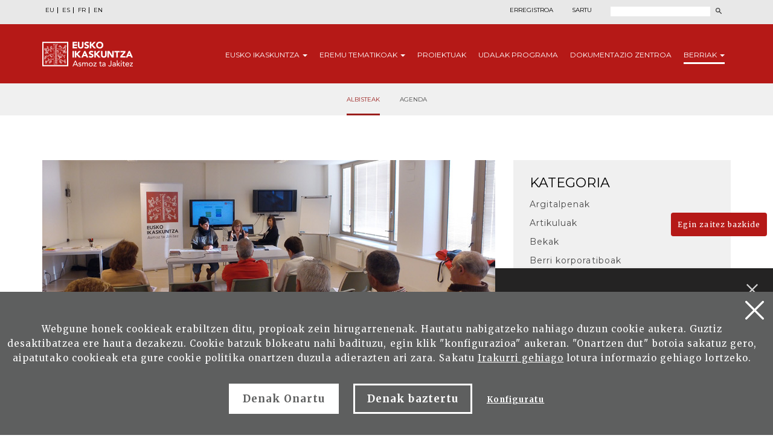

--- FILE ---
content_type: text/html; charset=UTF-8
request_url: http://www.eusko-ikaskuntza.eus/eu/albisteak/bizitza-luzeraren-iraultza-erronkak-eta-aukerak-zumarragako-foroan-aztergai/al-24738/
body_size: 8777
content:
<!DOCTYPE html>
<html lang="eu">
<head>
<link href="https://fonts.googleapis.com/css?family=Merriweather:300,400,700|Montserrat:300,400,700&display=swap" rel="stylesheet">
<meta http-equiv="Content-Type" content="text/html; charset=utf-8">
<title>Bizitza-luzeraren iraultza, erronkak eta aukerak Zumarragako foroan aztergai</title>
<meta name="viewport" content="width=device-width, initial-scale=1.0">

<meta name="description" content="Foroak eta mintegiak - Bizitza-luzeraren iraultza, erronkak eta aukerak Zumarragako foroan aztergai, -2017/11/23-.">
<meta name="keywords" content="">

<meta property="og:description" content="Bizitza-luzeraren iraultza, erronkak eta aukerak Zumarragako foroan aztergai | Eusko Ikaskuntza">
<meta property="og:title" content="Foroak eta mintegiak - Bizitza-luzeraren iraultza, erronkak eta aukerak Zumarragako foroan aztergai, -2017/11/23-Bizitza-luzeraren iraultza, erronkak eta aukerak Zumarragako foroan aztergai">
<meta property="og:image" content="https://www.eusko-ikaskuntza.org/files/albisteak/zumarraga_mintegia_01.jpg">

<meta name="twitter:site" content="@EI_SEV">
<meta name="twitter:creator" content="@EI_SEV">
<meta name="twitter:description" content="Foroak eta mintegiak - Bizitza-luzeraren iraultza, erronkak eta aukerak Zumarragako foroan aztergai -2017/11/23">
<meta name="twitter:card" content="summary"/>

<link rel="shortcut icon" href="/img/favicon.ico">
<link rel="apple-touch-icon-precomposed" href="/img/ico/apple-touch-icon-precomposed.png" />
<link rel="apple-touch-icon-precomposed" sizes="72x72" href="/img/ico/apple-touch-icon-72x72-precomposed.png" />
<link rel="apple-touch-icon-precomposed" sizes="114x114" href="/img/ico/apple-touch-icon-114x114-precomposed.png" />
<link rel="apple-touch-icon-precomposed" sizes="144x144" href="/img/ico/apple-touch-icon-144x144-precomposed.png" />

<link href="/css/bootstrap.min.css" rel="stylesheet" media="screen">

<link href="/css/estiloak.css" rel="stylesheet" media="screen">
<link href="/css/imprimatu.css" rel="stylesheet" media="print">

<script src="https://code.jquery.com/jquery-2.0.0.min.js"></script>

<link rel="stylesheet" href="https://ajax.googleapis.com/ajax/libs/jqueryui/1.11.4/themes/smoothness/jquery-ui.css">
<script src="https://ajax.googleapis.com/ajax/libs/jqueryui/1.11.4/jquery-ui.min.js"></script>

<script src="/js/ikaskuntza.js"></script>

</head>
<body>

<a href="#contenido" id="skip" accesskey="c">Edukira zuzenean joan</a>

<div id="wrap">

<!-- Begin page content -->



<div class="cabecera">
<div class="fondo-gris fondo-gris-cabecera">
<div class="container">
<div class="row">
<div class="col-xs-12 col-sm-12 col-md-5">
<ul class="nav nav-pills nav-hizkuntzak">
<li role="presentation"><a href="/eu/albisteak/bizitza-luzeraren-iraultza-erronkak-eta-aukerak-zumarragako-foroan-aztergai/al-24738/" lang="eu" title="euskara">EU</a></li>
<li role="presentation"><a href="/es/noticias/reflexion-en-el-foro-de-zumarraga-sobre-la-revolucion-retos-y-oportunidades-de-la-longevidad/al-24738/" lang="es" title="español">ES</a></li>
<li role="presentation"><a href="/fr/nouvelles/reflexion-en-el-foro-de-zumarraga-sobre-la-revolucion-retos-y-oportunidades-de-la-longevidad/al-24738/" lang="fr" title="francaise">FR</a></li>
<li role="presentation"><a href="/en/news/reflexion-en-el-foro-de-zumarraga-sobre-la-revolucion-retos-y-oportunidades-de-la-longevidad/al-24738/" lang="en" title="english">EN</a></li>
</ul>
</div>
<div class="col-xs-12 col-sm-12 col-md-7">
<div class="menu-right">

<ul class="nav nav-pills nav-acceso">
<li role="presentation" class="registro"><a href="/eu/erabiltzaileak/erregistroa/">Erregistroa</a></li>
<li role="presentation" class="acceso"><a href="/eu/erabiltzaileak/"><span>Sartu</span></a></li>
</ul>



<script>
function bidali() {
var hi = $("#hi").val();
if (hi == "") hi = 0;
//alert(categoria +"--"+ egoera +"--"+ ano);
var direccion = "/eu/bilatu/albisteak/" + hi + "/ba-0/";
document.location.href = direccion;
}
$(document).keypress(function(e) {
if (e.which == 13) bidali();
});
</script>
<a href="/eu/bilatu/" class="buscar"><span>Bilatu</span></a>
<form id="buscador" action="/eu/bilatu/" method="post" class="form-inline">
<label for="hi" class="sr-only">Bilatu</label>
<input type="text" id="hi" name="hi" class="form-control">
<button class="btn" type="button" onClick="javascript:bidali();"></button>
</form>
</div>
</div>
</div>
</div>
</div>
<div class="fondo-rojo submenu-estatico">
    <button type="button" id="itxi">&times;</button>
<div class="container relativo">
<div class="submenu">
<div class="container">
<div class="row">
<div class="col-xs-12 col-sm-12 col-md-12 submenu-estatico">
<nav class="navbar navbar-default" role="navigation" id="submenumain">
<div class="navbar-header">
<button type="button" class="navbar-toggle" data-toggle="collapse" data-target=".navbar-ex1-collapse">
<span class="sr-only">Nabigazioa aurkeztu</span>
<span class="icon-bar"></span>
<span class="icon-bar"></span>
<span class="icon-bar"></span>
</button>
<a class="navbar-brand" href="/eu/"><span>Eusko Ikaskuntza, asmoz ta jakitez</span></a>
</div>
<div class="collapse navbar-collapse navbar-ex1-collapse">
<ul class="nav navbar-nav navbar-right navbar-submenu navbar-euskara">

<li class="dropdown"><a href="/eu/sobre-eusko-ikaskuntza/0/a-1/" class="dropdown-toggle" id="ikaskuntza" data-toggle="dropdown" aria-haspopup="true" aria-expanded="false" class="dropdown-toggle" >Eusko <span>Ikaskuntza</span> <b class="caret"></b></a>
<ul class="dropdown-menu" aria-labelledby="ikaskuntza">
<li><a href="/eu/eusko-ikakuntzari-buruz/zer-da-eusko-ikaskuntza/a-1/">Zer da Eusko Ikaskuntza?</a></li>
<li><a href="/eu/eusko-ikakuntzari-buruz/jarduna/a-2/">Jarduna</a></li>
<li><a href="/eu/eusko-ikakuntzari-buruz/historia/a-4/">Historia</a></li>
<li><a href="/eu/eusko-ikakuntzari-buruz/kongresuak/a-31/">Kongresuak</a></li>
<li><a href="/eu/eusko-ikakuntzari-buruz/sariak/a-27/">Sariak</a></li>
<li><a href="/eu/eusko-ikakuntzari-buruz/babesleak/a-5/">Babesleak</a></li>
<li><a href="/eu/eusko-ikakuntzari-buruz/prentsa/a-6/">Prentsa</a></li>
<li><a href="/eu/eusko-ikakuntzari-buruz/sare-sozialak/a-10/">Sare Sozialak</a></li>

</ul>
</li>



<li class="dropdown"><a href="/eu/eremu-tematikoak/" class="dropdown-toggle" id="eremuak" data-toggle="dropdown" aria-haspopup="true" aria-expanded="false" >Eremu <span>tematikoak</span> <b class="caret"></b></a>
<ul class="dropdown-menu" aria-labelledby="eremuak">
<li><a href="/eu/eremu-tematikoak/etorkizuna-irudikatu/en-5/">Etorkizuna Irudikatu</a></li>
<li><a href="/eu/eremu-tematikoak/errealitate-sozio-kulturala/en-3/">Errealitate sozio-kulturala</a></li>
<li><a href="/eu/eremu-tematikoak/euskararen-etorkizuna/en-4/">Euskararen etorkizuna</a></li>
<li><a href="/eu/eremu-tematikoak/egituraketa-sozio-politikoa/en-2/">Egituraketa sozio-politikoa</a></li>
<li><a href="/eu/eremu-tematikoak/sozio-ekonomia/en-1/">Sozio-ekonomia</a></li>

</ul>
</li>



<li><a href="/eu/proiektuak/">Proiektuak</a></li>



<li><a href="/eu/udalak/programa/en-9/">Udalak <span>programa</span></a></li>



<li><a href="/eu/argitalpenak/aurkezpena/" id="publicaciones" >Dokumentazio <span>Zentroa</span></a></li>




<li class="dropdown active"><a href="/eu/albisteak/" class="dropdown-toggle" id="noticias" data-toggle="dropdown" aria-haspopup="true" aria-expanded="false" class="dropdown-toggle" >Berriak <b class="caret"></b></a>
<ul class="dropdown-menu" aria-labelledby="noticias">
<li><a href="/eu/albisteak/">Albisteak</a></li>
<li><a href="/eu/gertakariak/">Agenda</a></li>
</ul>
</li>

</ul>
</div>
</nav>
</div>
</div>
</div>
</div>
</div>
</div>


<div class="fondo-submenu-gris">
<ul class="nav nav-submenu">


<li role="presentation" class="active"><a href="/eu/albisteak/">Albisteak</a></li>


<li role="presentation"><a href="/eu/gertakariak/">Agenda</a></li>


</ul>
</div>


</div>

<div class="container">

<section role="main" id="contenido">
<div class="row row-margen-arriba">

<div class="col-xs-12 col-sm-8 col-md-8">

<img src="/files/albisteak/zumarraga_mintegia_01.jpg" width="100%" alt="Bizitza-luzeraren iraultza, erronkak eta aukerak Zumarragako foroan aztergai"/>


<p class="categoria-noticia">Foroak eta mintegiak</p>
<p class="cuando">2017/11/23</p>

<header><h1 class="txiki">Bizitza-luzeraren iraultza, erronkak eta aukerak Zumarragako foroan aztergai</h1></header>

<article>

<div class="entradilla">
<p>Foro hau Eusko Ikaskuntza Gipuzkoako Foru Aldundiarekin batera Erronka demografikoaren gainean garatzen ari den proiektuaren baitan kokatzen da.</p>
</div>

<p>Ane Bustinduy-ren zuzendaritzapean, Eusko Ikaskuntza Etorkizuneko Foro parte-hartzaileak antolatzen ari da. Honela, azaroaren 22an Zumarragako Zelai-Arizti Kultur Etxean egin genuena orain arteko azkena.</p><p>Populazioaren zahartzearen gaineko proiekzioen arabera, modu jasanezinean haziko da gastua ekonomia aurreratuetan, eragingo duen gastu publikoaren kontrolik gabeko hazkundea bideratzen ez bada behintzat. Zahartzeak presio handia egingo du bereziki gastu publikoan, pentsio-gastuetan eta gastu soziosanitarioetan.</p><p>Orain arte ezagutu izan dugun pentsio-sistemak ezin izango dio egoera honi aurre egin. Zer egin dezakegu? Hobeto esanda, zer gaude egiteko prest ongizatea mantentzeko?</p><p>&lt;iframe width=&quot;750&quot; height=&quot;422&quot; src=&quot;https://www.youtube.com/embed/2nv8TpfEyj8&quot; frameborder=&quot;0&quot; allow=&quot;autoplay; encrypted-media&quot; allowfullscreen&gt;&lt;/iframe&gt;</p><p>Egoera horren aurrean, bi ardatzen gainean hausnartu genuen:</p><ul>	<li>Bizialdia birpentsatzen: ekintzailetasuna adin nagusietan, bizialdi guztian zehar ikasten (LLL: Life-Long Learning), laguntasun eta elkarkidetza sareak&hellip;</li>	<li>Norbanakoen ekarpenak: eskala txikiko neurriak, eragin handia ekar lezakete.&nbsp;</li></ul><p>Ohikoa den bezala, partaidetza handia eta anitza izan genuen, bai jatorriz (Iparraldeko eta EAEko pertsonak egon bai ziren) baita lanbidez eta ikuspegiz (politikariak, sendagileak, jubilatuak, teknikariak, herritarrak, enpresariak&hellip;) ere.</p><p>Saioa Ane Bustinduy-ren hitzekin hasi zen, zeinek datuak eta gaian murgiltzeko hainbat argibide eman zituen. Jarraian, lan-taldeek euren ekarpenak egin zituzten egun osoan zehar. Emaitzak, laster egongo dira ikusgai, Eusko Ikaskuntzaren webgunean, bertan grabatutako bideoekin batera.</p>



<div class="row">
<!--<div class="col-xs-12 col-sm-6 col-md-6">
<p><a href="#" class="embeber">Artikulua txertatu</a></p>
</div>-->
<div class="col-xs-12 col-sm-6 col-md-6 text-right">
<span class="compartir">Partekatu</span>

<div class="a2a_kit a2a_default_style">
<a class="a2a_button_facebook"><img src="/img/share-facebook.svg" alt="Facebook"/></a>
<a class="a2a_button_twitter"><img src="/img/share-twitter.svg" alt="Twitter"/></a>

<a class="a2a_button_whatsapp"><img src="/img/share-whatsapp.png" alt="Whatsapp"/></a>
</div>

<script type="text/javascript" src="//static.addtoany.com/menu/page.js"></script>

</div>

</div>
</article>
</div>

<div class="col-xs-12 col-sm-4 col-md-4">

<div class="panel-body-categoria">
<div class="btn-group btn-group-categoria">
<button type="button" class="btn btn-categoria dropdown-toggle" data-toggle="dropdown" aria-haspopup="true" aria-expanded="false">
<span class="selecciona">Aukeratu</span> kategoria <span class="caret"></span>
</button>
<ul class="dropdown-menu">
<li role="presentation"><a href="/eu/albisteak/argitalpenak/az-10-0/">Argitalpenak</a></li>
<li role="presentation"><a href="/eu/albisteak/artikuluak/az-1-0/">Artikuluak</a></li>
<li role="presentation"><a href="/eu/albisteak/bekak/az-31-0/">Bekak</a></li>
<li role="presentation"><a href="/eu/albisteak/berri-korporatiboak/az-5-0/">Berri korporatiboak</a></li>
<li role="presentation"><a href="/eu/albisteak/bideoak/az-29-0/">Bideoak</a></li>
<li role="presentation"><a href="/eu/albisteak/foroak-eta-mintegiak/az-30-0/">Foroak eta mintegiak</a></li>
<li role="presentation"><a href="/eu/albisteak/gure-bazkideak/az-6-0/">Gure bazkideak</a></li>
<li role="presentation"><a href="/eu/albisteak/hitzaldiak-eta-jardunaldiak/az-2-0/">Hitzaldiak eta Jardunaldiak</a></li>
<li role="presentation"><a href="/eu/albisteak/ikastaroak/az-3-0/">Ikastaroak</a></li>
<li role="presentation"><a href="/eu/albisteak/mendeurrena/az-32-0/">Mendeurrena</a></li>
<li role="presentation"><a href="/eu/albisteak/ondarea/az-28-0/">Ondarea</a></li>
<li role="presentation"><a href="/eu/albisteak/podcast/az-7-0/">Podcast</a></li>
<li role="presentation"><a href="/eu/albisteak/proiektuak/az-9-0/">Proiektuak</a></li>
<li role="presentation"><a href="/eu/albisteak/sariak/az-8-0/">Sariak</a></li>
<li role="presentation"><a href="/eu/albisteak/solasaldiak/az-12-0/">Solasaldiak</a></li>
<li role="presentation"><a href="/eu/albisteak/urteko-galdera/az-27-0/">Urteko Galdera</a></li>
<li role="presentation"><a href="/eu/albisteak/xix-kongresua/az-34-0/">XIX. Kongresua</a></li>
<li role="presentation"><a href="/eu/albisteak/xviii-kongresua-geroa-elkar-ekin/az-33-0/">XVIII. Kongresua: Geroa Elkar-Ekin</a></li>


</ul>
</div>
</div>

<div class="panel panel-colabora panel-podcasts">
<div class="panel-heading">
<h2 class="panel-title">Gehien irakurri direnak</h2>
</div>
<div class="panel-body">
<nav>
<ul class="nav nav-pills nav-stacked nav-colabora-lateral">
<li role="presentation">
<a href="/eu/albisteak/manuel-lekuona-saria-zure-bozkak-erabakitzen-du/al-25090/">
<p>Manuel Lekuona Saria: Zure bozkak, erabakitzen du <span class="glyphicon glyphicon-pane-portada"></span></p>
<!--<p class="fecha">11/09/2019</p>-->
</a>
</li>
<li role="presentation">
<a href="/eu/albisteak/manuel-lekuona-saria-aukeratu-irabazlea/al-25292/">
<p>Manuel Lekuona Saria: aukeratu irabazlea <span class="glyphicon glyphicon-pane-portada"></span></p>
<!--<p class="fecha">28/09/2020</p>-->
</a>
</li>
<li role="presentation">
<a href="/eu/albisteak/eusko-ikaskuntzak-gerra-zibilaren-inguruan-argitaratutako-artikuluak-/al-24385/">
<p>Eusko Ikaskuntzak Gerra Zibilaren inguruan argitaratutako artikuluak  <span class="glyphicon glyphicon-pane-portada"></span></p>
<!--<p class="fecha">18/07/2016</p>-->
</a>
</li>
<li role="presentation">
<a href="/eu/albisteak/joan-mari-torrealdai-manuel-lekuona-saria/al-2/">
<p>Joan Mari Torrealdai. Manuel Lekuona Saria <span class="glyphicon glyphicon-pane-portada"></span></p>
<!--<p class="fecha">12/03/2016</p>-->
</a>
</li>


</ul>
</nav>
</div>
</div>

</div>
</div>


</section>

</div>


</div>
<p>
  <a href="/eu/erabiltzaileak/bazkide-berria/" class="btn btn-haztesocio">Egin zaitez bazkide</a>
</p>
<footer role="contentinfo">
  <div id="footer">
    <div class="contacta">
      <div class="container">
        <div class="row">
          <div class="col-xs-12 col-sm-12 col-md-8">
            <div class="row">
              <div class="col-xs-12 col-sm-7 col-md-7 hazte-socio">
                <h2>Lagundu Eusko Ikaskuntza</h2>

                <p>
                  <a href="/eu/erabiltzaileak/egin-bazkide/" class="btn btn-pie">Bazkide egin<span class="glyphicon glyphicon-flecha-pie"></span> </a>
                </p>
                <p>
                  <a href="/eu/erabiltzaileak/lagundu/" class="btn btn-pie">Lagundu ekonomikoki<span class="glyphicon glyphicon-flecha-pie"></span> </a>
                </p>
              </div>
              <div class="col-xs-12 col-sm-5 col-md-5 contacta-nosotros">
                <h2>Jarri gurekin harremanetan</h2>
                <p>Laguntzeko gaituzu hemen</p>
                <p>
                  <a href="/eu/harremanak/" class="btn btn-pie">Idatzi gaitzazu<span class="glyphicon glyphicon-flecha-pie"></span> </a>
                </p>
              </div>
            </div>
          </div>

          <div class="col-xs-12 col-sm-6 col-md-4 suscribete">
            <h2>Harpidetu gure buletinera</h2>
            <p>Eta jaso egunerokotasuneko gaiei buruzko informazioa</p>

            <p>
              <a href="/eu/argitalpenak/harpidetu/" class="btn btn-pie">Harpidetu<span class="glyphicon glyphicon-flecha-pie"></span> </a>
            </p>
          </div>
        </div>
      </div>
    </div>

    <div class="conecta">
      <div class="container">
        <div class="row">
          <div class="col-xs-12 col-sm-5 col-md-6">
            <h2>Eusko Ikaskuntzarekin elkartu</h2>
            <p>Hurrengo sareetan aurkitu gaitzazu:</p>
            <ul class="nav nav-pills nav-share">
              <li role="presentation">
                <a
                  href="https://www.facebook.com/pages/Eusko-Ikaskuntza-Sociedad-de-Estudios-Vascos/563020843730258?fref=ts
"
                  target="_blank"
                  ><img src="/img/icon-facebook.svg" alt="" /><span>Facebook</span></a
                >
              </li>
              <li role="presentation">
                <a href="https://twitter.com/EI_SEV" target="_blank"><img src="/img/icon-twitter.svg" width="18" alt="" /><span>Twitter</span></a>
              </li>
              <li role="presentation">
                <a href="https://www.youtube.com/user/Euskomedia" target="_blank"><img src="/img/icon-youtube.svg" alt="" /><span>Youtube</span></a>
              </li>
              <li role="presentation">
                <a href="https://www.flickr.com/photos/euskoikaskuntza/" target="_blank"><img src="/img/icon-flickr.svg" alt="" /><span>Flickr</span></a>
              </li>
              <li role="presentation">
                <a href="https://www.ivoox.com/podcast-eusko-ikaskuntza_sq_f12340266_1.html" target="_blank"><img src="/img/icon-ivoox.svg" alt="" width="22" /><span>Ivoox</span></a>
              </li>
              <!-- <li role="presentation"><a href="https://vimeo.com/euskoikaskuntza" target="_blank"><img
                    src="/img/icon-vimeo.svg" alt="" /><span>Vimeo</span></a></li> -->
              <li role="presentation">
                <a href="https://www.linkedin.com/company/eusko-ikaskuntza/" target="_blank"><img src="/img/icon-linkedin.svg" width="20" alt="" /><span>LinkedIn</span></a>
              </li>
              <li role="presentation">
                <a href="https://www.instagram.com/eusko_ikaskuntza/" target="_blank"><img src="/img/icon-instagram.svg" width="22" alt="" /><span>Instagram</span></a>
              </li>
            </ul>
          </div>

          <div class="col-xs-12 col-sm-7 col-md-6 bai-euskarari">
            <img src="/img/bai_euskarari.png" alt="Bi euskarari" />
            <img src="/img/bikain.png" alt="Bikain" class="bikain" />
          </div>
        </div>
      </div>
    </div>

    <div class="asmoz">
      <div class="container">
        <div class="row">
          <div class="col-xs-12 col-sm-6 col-md-7">
            <div class="columna-pie-izda">
              <ul class="nav nav-trabajo">
                <li>
                  <a href="/eu/sobre-eusko-ikaskuntza/0/a-1/">Eusko Ikaskuntza</a>
                </li>
                <li><a href="/eu/eremu-tematikoak/">Eremu tematikoak</a></li>
                <li><a href="/eu/proiektuak/">Proiektuak</a></li>
                <li><a href="/eu/udalak/programa/en-9/">Udalak programa</a></li>
                <li><a href="/eu/argitalpenak/">Dokumentazio Zentroa</a></li>
                <li><a href="/eu/albisteak/">Berriak</a></li>
              </ul>
            </div>

            <div class="columna-pie-dcha">
              <ul class="nav nav-legal">
                <li role="presentation">
                  <a href="/eu/lege-testuak/lege-oharra/a-7/" rel="nofollow">Lege oharra</a>
                </li>
                <li role="presentation">
                  <a href="/eu/lege-testuak/pribatutasun-politika/a-8/" rel="nofollow">Pribatutasun-politika</a>
                </li>
                <li role="presentation">
                  <a href="/eu/lege-testuak/cookie-politika/a-9/" rel="nofollow">Cookie-politika</a>
                </li>

                <li role="presentation">
                  <a href="/eu/lege-testuak/segurtasun-kontaktua/a-39/" rel="nofollow">Segurtasun kontaktua</a>
                </li>
              </ul>
              <p class="copyright">&copy; Eusko Ikaskuntza 2026</p>
            </div>
          </div>

          <div class="col-xs-12 col-sm-6 col-md-5">
            <p class="logo-pie">
              <img src="/img/logo-pie.png" title="Eusko Ikaskuntza, Asmoz ta Jakitez" alt="Eusko Ikaskuntza, Asmoz ta Jakitez" />
            </p>
            <p class="texto-logo">Eusko Ikaskuntza - Sociedad de Estudios Vascos, EI-SEV izaera pribatuko Erakunde zientifiko-kultural bat da, 1918an Araba, Bizkaia, Gipuzkoa eta Nafarroako Aldundiek sortua, euskal kultura garatzeko baliabide egonkor eta iraunkor gisa.</p>
          </div>
        </div>
      </div>
    </div>
  </div>
</footer>

 
<div id="banner-container">
        
        <div id="banner-content" class="banner-content">
            <span id="close-button" onclick="toggleBanner()"></span> <h2>AArekin bilaketa hobetua</h2>
            <p>AAren bilatzaileak Eusko-Ikaskuntzaren hainbat funts arakatzen ditu zuri erantzun hobeagoak emateko</p>
			<p><a href="/eu/bilatzailea/" class="btn btn-ia">AAk gidatutako bilaketa abiarazi</a></p>
        </div>
        
        <div id="minimize-icon" onclick="toggleBanner()">
       </div>

    </div>
 


<!-- Google tag (gtag.js) -->
<script async src="https://www.googletagmanager.com/gtag/js?id=G-JBB75CHHZE"></script>
<script>
  window.dataLayer = window.dataLayer || [];
  function gtag(){dataLayer.push(arguments);}
  gtag('js', new Date());

  gtag('config', 'G-JBB75CHHZE');
</script>







<img src="/img/cookie.svg" alt="cookies" class="icon-cookies" id="configurar-flotante" />

<div class="identity-noticebar edge" id="layer_cookie">
  <a href="#" class="delete-cookies" id="cerrarnoticebar_x"></a>
  <div class="identity-noticebar-content">
    <span class="notice"
      >Webgune honek cookieak erabiltzen ditu, propioak zein hirugarrenenak. Hautatu nabigatzeko nahiago duzun cookie aukera. Guztiz desaktibatzea ere hauta dezakezu. Cookie batzuk blokeatu nahi badituzu, egin klik &quot;konfigurazioa&quot; aukeran. &quot;Onartzen dut&quot; botoia sakatuz gero, aipatutako cookieak eta gure cookie politika onartzen duzula adierazten ari zara. Sakatu
      <a href="https://www.eusko-ikaskuntza.eus/eu/cookieen-inguruko-politika/e-9/" target="_blank">Irakurri gehiago</a>
      lotura informazio gehiago lortzeko.
    </span>
    <div class="well-cookiebutton">
      <a id="cerrarnoticebar" target="_blank" class="btn-cookie">Denak Onartu</a>
      <!--<a  id="rechazar" target="_blank"  class="btn-cookie">Rechazar</a>-->
      <a href="#" id="rechazartodas" target="_blank" class="btn-cookie">Denak baztertu</a>
      <a href="#" id="configurar" class="btn-configurar">Konfiguratu</a>
    </div>
  </div>
</div>

<div class="itzala-configurar"></div>
<div class="well-configurar">
  <a href="#" id="cerrar_configurar" class="delete-cookies"></a>

  <h2>Cookieen kustomizazioa</h2>

  <form>
    <div id="lista-cookies">
      <div class="lista-cookies">
        <h3>Cookies Analytics</h3>

        <div class="onoffswitch">
          <input type="checkbox" name="opcion_analitica" class="onoffswitch-checkbox" id="opcion_analitica" tabindex="0" />
          <label class="onoffswitch-label" for="opcion_analitica">
            <span class="onoffswitch-inner"></span>
            <span class="onoffswitch-switch"></span>
          </label>
        </div>

        <p>Webgune honek hirugarrenen cookieak erabiltzen ditu erabiltzaile kopurua zenbatzeko eta eskainitako zerbitzuari ematen zaion erabileraren neurketa eta azterketa estatistikoa egin ahal izateko. Horretarako, gure webgunean zure nabigazioa aztertu egiten da, eskaintzen ditugun produktu edo zerbitzuen eskaintza hobetze aldera, Google Anlytics cookiearen bidez.</p>
      </div>
      <div class="lista-cookies">
        <h3>Sare sozialetan partekatzeko cookieak</h3>

        <div class="onoffswitch">
          <input type="checkbox" name="opcion_addthis" class="onoffswitch-checkbox" id="opcion_addthis" tabindex="0" />
          <label class="onoffswitch-label" for="opcion_addthis">
            <span class="onoffswitch-inner"></span>
            <span class="onoffswitch-switch"></span>
          </label>
        </div>
      </div>
      <p>Sare sozialetan partekatzeko osagarri batzuk erabiltzen ditugu, sare sozialetan gure webguneko orri batzuk partekatu ahal izateko. Osagarri horiek cookieak jartzen dituzte, orria zenbat aldiz partekatu den ondo ikusteko.</p>
    </div>

    <button type="button" class="btn-guardarcookie" id="btn-guardarcookie">Konfigurazioa aldatu</button>
  </form>
</div>

<script src="/js/cookie.js"></script>
<style>
  .icon-cookies {
    position: fixed;
    left: 2rem;
    bottom: 2rem;
    z-index: 3;
    cursor: pointer;
    mix-blend-mode: difference;
  }

  #cerrarnoticebar {
    background: #fff;
    color: #5e5f5f !important;
  }

  .well-configurar {
    transition: all 0.5s ease;
    background: #5e5f5f;
    width: 100%;
    max-width: 600px;
    position: fixed;
    left: 0;
    top: 0;
    height: 100%;
    overflow-y: auto;
    visibility: hidden;
    opacity: 0;
    color: #fff;
    padding: 50px 30px 30px 30px;
    z-index: 100000000;
    left: -100%;
  }

  .itzala-configurar {
    display: block;
    position: fixed;
    left: 0;
    top: 0;
    right: 0;
    bottom: 0;
    width: 100%;
    height: 100%;
    background: rgba(0, 0, 0, 0.5);
    z-index: 99999999;
    left: -100%;
  }

  .well-configurar h2 {
    position: relative;
    left: 1px;
    font-size: 4rem;
    margin-bottom: 30px;
    right: auto;
    color: #fff !important;
    text-align: left !important;
  }

  .well-configurar p {
    margin-bottom: 30px;
  }

  .link-cookie {
    color: #fff;
    text-decoration: underline;
  }
  .link-cookie:hover {
    color: #fff;
    text-decoration: none;
  }

  .identity-noticebar {
    padding-top: 45px;
    background: #5e5f5f;
    min-height: 30px;
    width: 100%;
    margin: auto;
    display: none;
    position: fixed;
    bottom: 0;
    left: 0;
    z-index: 10000000 !important;
    transition: all 0.5s ease;
  }

  .mostrar-configurador .identity-noticebar {
    display: none;
    visibility: hidden;
    opacity: 0;
  }

  .mostrar-configurador .well-configurar,
  .mostrar-configurador .itzala-configurar {
    visibility: visible;
    opacity: 1;
    left: 0;
  }

  .identity-noticebar-content {
    padding: 5px 10px;
  }
  .identity-noticebar-content span {
    font-size: 15px;
    color: #fff;
    display: block;
    text-align: center;
    margin-right: 15px;
  }
  .identity-noticebar-content span a {
    color: #fff;
    text-decoration: underline;
  }

  .well-cookiebutton {
    display: block;
    text-align: center;
    padding: 20px;
  }

  .btn-cookie,
  .btn-guardarcookie {
    border: 3px solid #ffffff;
    -moz-border-radius: 0px;
    -webkit-border-radius: 0px;
    border-radius: 0px;
    -moz-background-clip: padding;
    -webkit-background-clip: padding-box;
    background-clip: padding-box;
    padding: 10px 20px;
    font-weight: bold;
    display: inline-block;

    color: #fff !important;
    text-align: center;
    margin: 10px 10px 10px 10px;
    text-decoration: none;
    cursor: pointer;
    font-size: 17px;
  }

  .btn-guardarcookie {
    background: none;
    margin: -10px 10px 10px 0px;
  }

  .btn-cookie:hover,
  .btn-configurar:hover {
    opacity: 0.7;
    text-decoration: none;
  }

  .btn-configurar {
    font-weight: bold;
    margin: 20px 10px 30px 10px;
    text-decoration: underline;
    color: #fff !important;
  }

  .onoffswitch {
    position: absolute;
    right: 0;
    top: -5px;
    width: 90px;
    -webkit-user-select: none;
    -moz-user-select: none;
    -ms-user-select: none;
  }
  .onoffswitch-checkbox {
    position: absolute;
    opacity: 0;
    pointer-events: none;
  }
  .onoffswitch-label {
    display: block;
    overflow: hidden;
    cursor: pointer;
    border: 2px solid #999999;
    border-radius: 20px;
  }
  .onoffswitch-inner {
    display: block !important;
    width: 200% !important;
    margin-left: -100% !important;
    transition: margin 0.3s ease-in 0s;
  }
  .onoffswitch-inner:before,
  .onoffswitch-inner:after {
    display: block;
    float: left;
    width: 50%;
    height: 30px;
    padding: 0;
    line-height: 30px;
    font-size: 14px;
    color: white;
    font-family: Trebuchet, Arial, sans-serif;
    font-weight: bold;
    box-sizing: border-box;
  }
  .onoffswitch-inner:before {
    content: "ON";
    padding-left: 10px;
    background-color: #686868;
    color: #ffffff;
  }
  .onoffswitch-inner:after {
    content: "OFF";
    padding-right: 10px !important;
    background-color: #eeeeee;
    color: #999999;
    text-align: right;
  }
  .onoffswitch-switch {
    display: block;
    width: 18px !important;
    height: 18px !important;
    margin: 6px !important;
    background: #ffffff !important;
    position: absolute !important;
    top: 2px !important;
    bottom: 0 !important;
    right: 56px !important;
    border: 2px solid #999999 !important;
    border-radius: 20px !important;
    transition: all 0.3s ease-in 0s;
  }
  .onoffswitch-checkbox:checked + .onoffswitch-label .onoffswitch-inner {
    margin-left: 0 !important;
  }
  .onoffswitch-checkbox:checked + .onoffswitch-label .onoffswitch-switch {
    right: 6px !important;
  }

  .lista-cookies {
    position: relative;
    margin-bottom: 50px;
  }

  .lista-cookies h3 {
    margin-bottom: 10px;
    padding-right: 80px;
  }

  .delete-cookies {
    background-image: url("[data-uri]");
    width: 31px;
    height: 31px;
    display: block;
    position: absolute;
    top: 15px;
    right: 15px;
  }

  .well-configurar input[type="checkbox"] + label span {
    background: none !important;
  }
</style>






<!-- Include all compiled plugins (below), or include individual files as needed -->
<script src="/js/bootstrap.min.js"></script>
</body>
</html>
